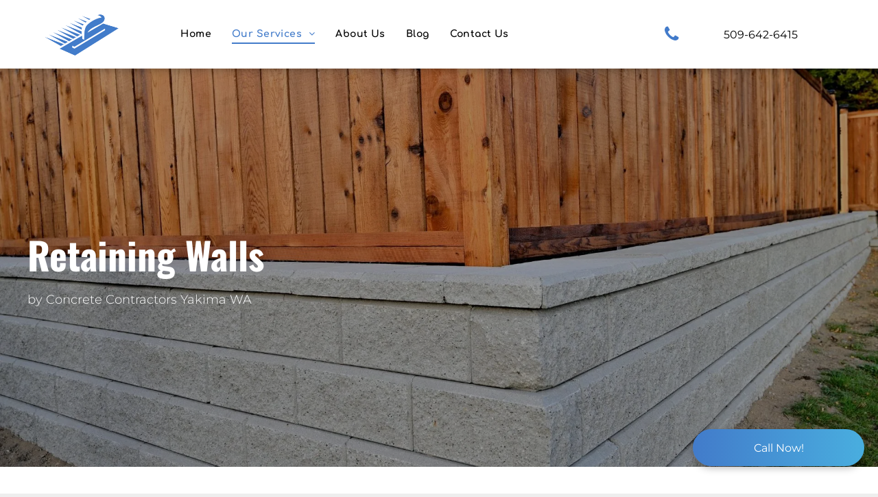

--- FILE ---
content_type: text/html;charset=utf-8
request_url: https://www.concretecontractorsyakimawa.com/retaining-walls
body_size: 20980
content:
<!doctype html >
<html xmlns="http://www.w3.org/1999/xhtml" lang="en"
      class="">
<head>
    <meta charset="utf-8">
    




































<script type="text/javascript">
    window._currentDevice = 'desktop';
    window.Parameters = window.Parameters || {
        HomeUrl: 'https://www.concretecontractorsyakimawa.com/',
        AccountUUID: '2a75ca9f81b0442cb4182c485b65f2ac',
        SystemID: 'US_DIRECT_PRODUCTION',
        SiteAlias: 'fdf25bda',
        SiteType: atob('RFVEQU9ORQ=='),
        PublicationDate: 'Thu Apr 24 02:15:25 UTC 2025',
        ExternalUid: null,
        IsSiteMultilingual: false,
        InitialPostAlias: '',
        InitialPostPageUuid: '',
        InitialDynamicItem: '',
        DynamicPageInfo: {
            isDynamicPage: false,
            base64JsonRowData: 'null',
        },
        InitialPageAlias: 'retaining-walls',
        InitialPageUuid: 'dc11f4a32669403e9d8964a4345fc34b',
        InitialPageId: '36040000',
        InitialEncodedPageAlias: 'cmV0YWluaW5nLXdhbGxz',
        InitialHeaderUuid: '3ce25f9c993a44cbbe998451ee8aabce',
        CurrentPageUrl: '',
        IsCurrentHomePage: false,
        AllowAjax: false,
        AfterAjaxCommand: null,
        HomeLinkText: 'Back To Home',
        UseGalleryModule: false,
        CurrentThemeName: 'Layout Theme',
        ThemeVersion: '53790',
        DefaultPageAlias: '',
        RemoveDID: true,
        WidgetStyleID: null,
        IsHeaderFixed: false,
        IsHeaderSkinny: false,
        IsBfs: true,
        StorePageAlias: 'null',
        StorePagesUrls: 'e30=',
        IsNewStore: 'false',
        StorePath: '',
        StoreId: 'null',
        StoreVersion: 0,
        StoreBaseUrl: '',
        StoreCleanUrl: true,
        StoreDisableScrolling: true,
        IsStoreSuspended: false,
        HasCustomDomain: true,
        SimpleSite: false,
        showCookieNotification: false,
        cookiesNotificationMarkup: 'null',
        translatedPageUrl: '',
        isFastMigrationSite: false,
        sidebarPosition: 'NA',
        currentLanguage: 'en',
        currentLocale: 'en',
        NavItems: '{}',
        errors: {
            general: 'There was an error connecting to the page.<br/> Make sure you are not offline.',
            password: 'Incorrect name/password combination',
            tryAgain: 'Try again'
        },
        NavigationAreaParams: {
            ShowBackToHomeOnInnerPages: true,
            NavbarSize: 4,
            NavbarLiveHomePage: 'https://www.concretecontractorsyakimawa.com/',
            BlockContainerSelector: '.dmBody',
            NavbarSelector: '#dmNav:has(a)',
            SubNavbarSelector: '#subnav_main'
        },
        hasCustomCode: false,
        planID: '7',
        customTemplateId: 'null',
        siteTemplateId: 'null',
        productId: 'DM_DIRECT',
        disableTracking: false,
        pageType: 'FROM_SCRATCH',
        isRuntimeServer: true,
        isInEditor: false,
        hasNativeStore: false,
        defaultLang: 'en',
        hamburgerMigration: null,
        isFlexSite: false
    };

    window.Parameters.LayoutID = {};
    window.Parameters.LayoutID[window._currentDevice] = 6;
    window.Parameters.LayoutVariationID = {};
    window.Parameters.LayoutVariationID[window._currentDevice] = 5;
</script>





















<!-- Injecting site-wide to the head -->




<!-- End Injecting site-wide to the head -->

<!-- Inject secured cdn script -->


<!-- ========= Meta Tags ========= -->
<!-- PWA settings -->
<script>
    function toHash(str) {
        var hash = 5381, i = str.length;
        while (i) {
            hash = hash * 33 ^ str.charCodeAt(--i)
        }
        return hash >>> 0
    }
</script>
<script>
    (function (global) {
    //const cacheKey = global.cacheKey;
    const isOffline = 'onLine' in navigator && navigator.onLine === false;
    const hasServiceWorkerSupport = 'serviceWorker' in navigator;
    if (isOffline) {
        console.log('offline mode');
    }
    if (!hasServiceWorkerSupport) {
        console.log('service worker is not supported');
    }
    if (hasServiceWorkerSupport && !isOffline) {
        window.addEventListener('load', function () {
            const serviceWorkerPath = '/runtime-service-worker.js?v=3';
            navigator.serviceWorker
                .register(serviceWorkerPath, { scope: './' })
                .then(
                    function (registration) {
                        // Registration was successful
                        console.log(
                            'ServiceWorker registration successful with scope: ',
                            registration.scope
                        );
                    },
                    function (err) {
                        // registration failed :(
                        console.log('ServiceWorker registration failed: ', err);
                    }
                )
                .catch(function (err) {
                    console.log(err);
                });
        });

        // helper function to refresh the page
        var refreshPage = (function () {
            var refreshing;
            return function () {
                if (refreshing) return;
                // prevent multiple refreshes
                var refreshkey = 'refreshed' + location.href;
                var prevRefresh = localStorage.getItem(refreshkey);
                if (prevRefresh) {
                    localStorage.removeItem(refreshkey);
                    if (Date.now() - prevRefresh < 30000) {
                        return; // dont go into a refresh loop
                    }
                }
                refreshing = true;
                localStorage.setItem(refreshkey, Date.now());
                console.log('refereshing page');
                window.location.reload();
            };
        })();

        function messageServiceWorker(data) {
            return new Promise(function (resolve, reject) {
                if (navigator.serviceWorker.controller) {
                    var worker = navigator.serviceWorker.controller;
                    var messageChannel = new MessageChannel();
                    messageChannel.port1.onmessage = replyHandler;
                    worker.postMessage(data, [messageChannel.port2]);
                    function replyHandler(event) {
                        resolve(event.data);
                    }
                } else {
                    resolve();
                }
            });
        }
    }
})(window);
</script>
<!-- Add manifest -->
<!-- End PWA settings -->



<link rel="canonical" href="https://www.concretecontractorsyakimawa.com/retaining-walls">

<meta id="view" name="viewport" content="initial-scale=1, minimum-scale=1, maximum-scale=5, viewport-fit=cover">
<meta name="apple-mobile-web-app-capable" content="yes">

<!--Add favorites icons-->

<link rel="icon" type="image/x-icon" href="https://irp.cdn-website.com/fdf25bda/site_favicon_16_1706984366268.ico"/>

<!-- End favorite icons -->
<link rel="preconnect" href="https://lirp.cdn-website.com/"/>



<!-- render the required CSS and JS in the head section -->
<script id='d-js-dmapi'>
    window.SystemID = 'US_DIRECT_PRODUCTION';

    if (!window.dmAPI) {
        window.dmAPI = {
            registerExternalRuntimeComponent: function () {
            },
            getCurrentDeviceType: function () {
                return window._currentDevice;
            },
            runOnReady: (ns, fn) => {
                const safeFn = dmAPI.toSafeFn(fn);
                ns = ns || 'global_' + Math.random().toString(36).slice(2, 11);
                const eventName = 'afterAjax.' + ns;

                if (document.readyState === 'complete') {
                    $.DM.events.off(eventName).on(eventName, safeFn);
                    setTimeout(function () {
                        safeFn({
                            isAjax: false,
                        });
                    }, 0);
                } else {
                    window?.waitForDeferred?.('dmAjax', () => {
                        $.DM.events.off(eventName).on(eventName, safeFn);
                        safeFn({
                            isAjax: false,
                        });
                    });
                }
            },
            toSafeFn: (fn) => {
                if (fn?.safe) {
                    return fn;
                }
                const safeFn = function (...args) {
                    try {
                        return fn?.apply(null, args);
                    } catch (e) {
                        console.log('function failed ' + e.message);
                    }
                };
                safeFn.safe = true;
                return safeFn;
            }
        };
    }

    if (!window.requestIdleCallback) {
        window.requestIdleCallback = function (fn) {
            setTimeout(fn, 0);
        }
    }
</script>

<!-- loadCSS function header.jsp-->






<script id="d-js-load-css">
/**
 * There are a few <link> tags with CSS resource in them that are preloaded in the page
 * in each of those there is a "onload" handler which invokes the loadCSS callback
 * defined here.
 * We are monitoring 3 main CSS files - the runtime, the global and the page.
 * When each load we check to see if we can append them all in a batch. If threre
 * is no page css (which may happen on inner pages) then we do not wait for it
 */
(function () {
  let cssLinks = {};
  function loadCssLink(link) {
    link.onload = null;
    link.rel = "stylesheet";
    link.type = "text/css";
  }
  
    function checkCss() {
      const pageCssLink = document.querySelector("[id*='CssLink']");
      const widgetCssLink = document.querySelector("[id*='widgetCSS']");

        if (cssLinks && cssLinks.runtime && cssLinks.global && (!pageCssLink || cssLinks.page) && (!widgetCssLink || cssLinks.widget)) {
            const storedRuntimeCssLink = cssLinks.runtime;
            const storedPageCssLink = cssLinks.page;
            const storedGlobalCssLink = cssLinks.global;
            const storedWidgetCssLink = cssLinks.widget;

            storedGlobalCssLink.disabled = true;
            loadCssLink(storedGlobalCssLink);

            if (storedPageCssLink) {
                storedPageCssLink.disabled = true;
                loadCssLink(storedPageCssLink);
            }

            if(storedWidgetCssLink) {
                storedWidgetCssLink.disabled = true;
                loadCssLink(storedWidgetCssLink);
            }

            storedRuntimeCssLink.disabled = true;
            loadCssLink(storedRuntimeCssLink);

            requestAnimationFrame(() => {
                setTimeout(() => {
                    storedRuntimeCssLink.disabled = false;
                    storedGlobalCssLink.disabled = false;
                    if (storedPageCssLink) {
                      storedPageCssLink.disabled = false;
                    }
                    if (storedWidgetCssLink) {
                      storedWidgetCssLink.disabled = false;
                    }
                    // (SUP-4179) Clear the accumulated cssLinks only when we're
                    // sure that the document has finished loading and the document 
                    // has been parsed.
                    if(document.readyState === 'interactive') {
                      cssLinks = null;
                    }
                }, 0);
            });
        }
    }
  

  function loadCSS(link) {
    try {
      var urlParams = new URLSearchParams(window.location.search);
      var noCSS = !!urlParams.get("nocss");
      var cssTimeout = urlParams.get("cssTimeout") || 0;

      if (noCSS) {
        return;
      }
      if (link.href && link.href.includes("d-css-runtime")) {
        cssLinks.runtime = link;
        checkCss();
      } else if (link.id === "siteGlobalCss") {
        cssLinks.global = link;
        checkCss();
      } 
      
      else if (link.id && link.id.includes("CssLink")) {
        cssLinks.page = link;
        checkCss();
      } else if (link.id && link.id.includes("widgetCSS")) {
        cssLinks.widget = link;
        checkCss();
      }
      
      else {
        requestIdleCallback(function () {
          window.setTimeout(function () {
            loadCssLink(link);
          }, parseInt(cssTimeout, 10));
        });
      }
    } catch (e) {
      throw e
    }
  }
  window.loadCSS = window.loadCSS || loadCSS;
})();
</script>



<script data-role="deferred-init" type="text/javascript">
    /* usage: window.getDeferred(<deferred name>).resolve() or window.getDeferred(<deferred name>).promise.then(...)*/
    function Def() {
        this.promise = new Promise((function (a, b) {
            this.resolve = a, this.reject = b
        }).bind(this))
    }

    const defs = {};
    window.getDeferred = function (a) {
        return null == defs[a] && (defs[a] = new Def), defs[a]
    }
    window.waitForDeferred = function (b, a, c) {
        let d = window?.getDeferred?.(b);
        d
            ? d.promise.then(a)
            : c && ["complete", "interactive"].includes(document.readyState)
                ? setTimeout(a, 1)
                : c
                    ? document.addEventListener("DOMContentLoaded", a)
                    : console.error(`Deferred  does not exist`);
    };
</script>
<style id="forceCssIncludes">
    /* This file is auto-generated from a `scss` file with the same name */

.videobgwrapper{overflow:hidden;position:absolute;z-index:0;width:100%;height:100%;top:0;left:0;pointer-events:none;border-radius:inherit}.videobgframe{position:absolute;width:101%;height:100%;top:50%;left:50%;transform:translateY(-50%) translateX(-50%);object-fit:fill}#dm video.videobgframe{margin:0}@media (max-width:767px){.dmRoot .dmPhotoGallery.newPhotoGallery:not(.photo-gallery-done){min-height:80vh}}@media (min-width:1025px){.dmRoot .dmPhotoGallery.newPhotoGallery:not(.photo-gallery-done){min-height:45vh}}@media (min-width:768px) and (max-width:1024px){.responsiveTablet .dmPhotoGallery.newPhotoGallery:not(.photo-gallery-done){min-height:45vh}}#dm [data-show-on-page-only]{display:none!important}#dmRoot div.stickyHeaderFix div.site_content{margin-top:0!important}#dmRoot div.stickyHeaderFix div.hamburger-header-container{position:relative}
    

</style>
<style id="cssVariables" type="text/css">
    :root {
  --color_1: rgba(66, 123, 202, 1);
  --color_2: rgba(73, 174, 223, 1);
  --color_3: rgba(255, 255, 255, 1);
  --color_4: rgba(167, 167, 167, 1);
  --color_5: rgba(125, 125, 125, 1);
}
</style>























<!-- Google Fonts Include -->













<!-- loadCSS function fonts.jsp-->



<link type="text/css" rel="stylesheet" href="https://irp.cdn-website.com/fonts/css2?family=Montserrat:wght@100..900&family=Amiko:wght@400;600;700&family=Oswald:wght@200..700&family=Source+Sans+Pro:wght@200;300;400;600;700;900&family=Comfortaa:wght@300..700&amp;subset=latin-ext&amp;display=swap"  />





<!-- RT CSS Include d-css-runtime-desktop-one-package-structured-global-->
<link rel="stylesheet" type="text/css" href="https://static.cdn-website.com/mnlt/production/6098/_dm/s/rt/dist/css/d-css-runtime-desktop-one-package-structured-global.min.css" />

<!-- End of RT CSS Include -->

<link type="text/css" rel="stylesheet" href="https://irp.cdn-website.com/WIDGET_CSS/610e579c7a48d1b0940e273182733347.css" id="widgetCSS" />

<!-- Support `img` size attributes -->
<style>img[width][height] {
  height: auto;
}</style>

<!-- Support showing sticky element on page only -->
<style>
  body[data-page-alias="retaining-walls"] #dm [data-show-on-page-only="retaining-walls"] {
    display: block !important;
  }
</style>

<!-- This is populated in Ajax navigation -->
<style id="pageAdditionalWidgetsCss" type="text/css">
</style>




<!-- Site CSS -->
<link type="text/css" rel="stylesheet" href="https://irp.cdn-website.com/fdf25bda/files/fdf25bda_1.min.css?v=26" id="siteGlobalCss" />



<style id="customWidgetStyle" type="text/css">
    
</style>
<style id="innerPagesStyle" type="text/css">
    
</style>


<style
        id="additionalGlobalCss" type="text/css"
>
</style>

<style id="pagestyle" type="text/css">
    *#dm *.dmBody *.u_1900443754:before
{
	opacity:0.5 !important;
	background-color:rgb(255,255,255) !important;
}
*#dm *.dmBody *.u_1900443754.before
{
	opacity:0.5 !important;
	background-color:rgb(255,255,255) !important;
}
*#dm *.dmBody div.dmforminput textarea
{
	font-style:italic !important;
}
*#dm *.dmBody div.dmforminput *.fileUploadLink
{
	font-style:italic !important;
}
*#dm *.dmBody div.checkboxwrapper span
{
	font-style:italic !important;
}
*#dm *.dmBody div.radiowrapper span
{
	font-style:italic !important;
}
*#dm *.dmBody div.caption-container *.caption-text *.rteBlock
{
	color:rgba(153,153,153,1) !important;
}
*#dm *.dmBody a.u_1019842249
{
	border-style:solid !important;
	border-width:1px !important;
	border-radius:3px !important;
	-moz-border-radius:3px !important;
	-webkit-border-radius:3px !important;
}
*#dm *.dmBody div.u_1900443754:before
{
	background-color:rgba(0,0,0,1) !important;
	opacity:0.35 !important;
}
*#dm *.dmBody div.u_1900443754.before
{
	background-color:rgba(0,0,0,1) !important;
	opacity:0.35 !important;
}
*#dm *.dmBody div.u_1900443754>.bgExtraLayerOverlay
{
	opacity:0.35 !important;
}
*#dm *.dmBody div.u_1532162032
{
	background-color:rgba(255,255,255,1) !important;
}
*#dm *.dmBody div.u_1529887271
{
	background-color:rgba(255,255,255,1) !important;
}
*#dm *.dmBody div.u_1786846542 *.dmforminput
{
	text-align:LEFT !important;
}
*#dm *.dmBody div.u_1786846542
{
	border-style:solid !important;
	border-width:0 !important;
}
*#dm *.dmBody div.u_1786846542 *.dmforminput label
{
	color:rgba(255,255,255,1) !important;
	font-family:Montserrat !important;
}
*#dm *.dmBody div.u_1786846542 input:not([type="submit"])
{
	border-color:var(--color_1) !important;
	border-style:solid !important;
	border-width:1px !important;
}
*#dm *.dmBody div.u_1786846542 textarea
{
	border-color:var(--color_1) !important;
	border-style:solid !important;
	border-width:1px !important;
}
*#dm *.dmBody div.u_1786846542 select
{
	border-color:var(--color_1) !important;
	border-style:solid !important;
	border-width:1px !important;
}
*#dm *.dmBody div.u_1786846542 .dmforminput label:not(.for-checkable):not(.custom-contact-checkable)
{
	color:var(--color_1) !important;
}
*#dm *.dmBody div.u_1786846542 .m-recaptcha
{
	color:var(--color_1) !important;
}
*#dm *.dmBody div.u_1786846542 *.dmformsubmit
{
	float:LEFT !important;
}
*#dm *.dmBody div.u_1786846542 *.dmformsubmit:hover
{
	background-image:none !important;
}
*#dm *.dmBody div.u_1786846542 *.dmformsubmit.hover
{
	background-image:none !important;
}
*#dm *.dmBody *.u_1786846542 *.dmformsubmit
{
	float:LEFT !important;
	text-align:CENTER !important;
}
*#dm *.dmBody div.u_1786846542 *.dmforminput input
{
	color:var(--color_5) !important;
}
*#dm *.dmBody div.u_1786846542 .dmforminput textarea
{
	color:var(--color_5) !important;
}
*#dm *.dmBody div.u_1786846542 .dmforminput .fileUploadLink
{
	color:var(--color_5) !important;
}
*#dm *.dmBody div.u_1786846542 .checkboxwrapper span
{
	color:var(--color_5) !important;
}
*#dm *.dmBody div.u_1786846542 .radiowrapper span
{
	color:var(--color_5) !important;
}
*#dm *.dmBody div.u_1786846542 .optinwrapper div
{
	color:var(--color_5) !important;
}
*#dm *.dmBody div.u_1786846542 .freetextwrapper
{
	color:var(--color_5) !important;
}
*#dm *.dmBody div.u_1786846542 .dmforminput select
{
	color:var(--color_5) !important;
}
*#dm *.dmBody div.u_1786846542 .dmforminput option
{
	color:var(--color_5) !important;
}
*#dm *.dmBody *.u_1764905151:before
{
	opacity:0.5 !important;
	background-color:rgb(255,255,255) !important;
}
*#dm *.dmBody *.u_1764905151.before
{
	opacity:0.5 !important;
	background-color:rgb(255,255,255) !important;
}
*#dm *.dmBody div.u_1053412997
{
	border-radius:50% !important;
	-moz-border-radius:50% !important;
	border-color:rgba(255,255,255,1) !important;
	border-width:1px !important;
	-webkit-border-radius:50% !important;
}
*#dm *.dmBody div.u_1053412997 *.svg
{
	width:50% !important;
	color:rgba(255,255,255,1) !important;
	fill:rgba(255,255,255,1) !important;
}
*#dm *.dmBody div.u_1764905151:before
{
	background-color:rgba(0,0,0,1) !important;
	opacity:0.7 !important;
}
*#dm *.dmBody div.u_1764905151.before
{
	background-color:rgba(0,0,0,1) !important;
	opacity:0.7 !important;
}
*#dm *.dmBody div.u_1764905151>.bgExtraLayerOverlay
{
	opacity:0.7 !important;
}
*#dm *.dmBody div.u_1740550521 *.dmforminput
{
	text-align:LEFT !important;
}
*#dm *.dmBody div.u_1740550521
{
	border-style:solid !important;
	border-width:0 !important;
}
*#dm *.dmBody div.u_1740550521 *.dmforminput label
{
	color:rgba(255,255,255,1) !important;
	font-family:Montserrat !important;
}
*#dm *.dmBody div.u_1740550521 input:not([type="submit"])
{
	border-color:var(--color_1) !important;
	border-style:solid !important;
	border-width:1px !important;
}
*#dm *.dmBody div.u_1740550521 textarea
{
	border-color:var(--color_1) !important;
	border-style:solid !important;
	border-width:1px !important;
}
*#dm *.dmBody div.u_1740550521 select
{
	border-color:var(--color_1) !important;
	border-style:solid !important;
	border-width:1px !important;
}
*#dm *.dmBody div.u_1740550521 .dmforminput label:not(.for-checkable):not(.custom-contact-checkable)
{
	color:var(--color_1) !important;
}
*#dm *.dmBody div.u_1740550521 .m-recaptcha
{
	color:var(--color_1) !important;
}
*#dm *.dmBody div.u_1740550521 *.dmformsubmit
{
	float:LEFT !important;
}
*#dm *.dmBody div.u_1740550521 *.dmformsubmit:hover
{
	background-image:none !important;
}
*#dm *.dmBody div.u_1740550521 *.dmformsubmit.hover
{
	background-image:none !important;
}
*#dm *.dmBody *.u_1740550521 *.dmformsubmit
{
	float:LEFT !important;
	text-align:CENTER !important;
}
*#dm *.dmBody div.u_1740550521 *.dmforminput input
{
	color:var(--color_5) !important;
}
*#dm *.dmBody div.u_1740550521 .dmforminput textarea
{
	color:var(--color_5) !important;
}
*#dm *.dmBody div.u_1740550521 .dmforminput .fileUploadLink
{
	color:var(--color_5) !important;
}
*#dm *.dmBody div.u_1740550521 .checkboxwrapper span
{
	color:var(--color_5) !important;
}
*#dm *.dmBody div.u_1740550521 .radiowrapper span
{
	color:var(--color_5) !important;
}
*#dm *.dmBody div.u_1740550521 .optinwrapper div
{
	color:var(--color_5) !important;
}
*#dm *.dmBody div.u_1740550521 .freetextwrapper
{
	color:var(--color_5) !important;
}
*#dm *.dmBody div.u_1740550521 .dmforminput select
{
	color:var(--color_5) !important;
}
*#dm *.dmBody div.u_1740550521 .dmforminput option
{
	color:var(--color_5) !important;
}
*#dm *.dmBody div.u_1681947211
{
	border-radius:50% !important;
	-moz-border-radius:50% !important;
	border-color:rgba(255,255,255,1) !important;
	border-width:1px !important;
	-webkit-border-radius:50% !important;
}
*#dm *.dmBody div.u_1681947211 *.svg
{
	width:50% !important;
	color:rgba(255,255,255,1) !important;
	fill:rgba(255,255,255,1) !important;
}
*#dm *.dmBody div.u_1900443754
{
	background-repeat:no-repeat !important;
	background-image:url(https://lirp.cdn-website.com/fdf25bda/dms3rep/multi/opt/retaining+wall+contractor+near+me-2880w.jpg) !important;
}
*#dm *.dmBody div.u_1363381629
{
	background-repeat:no-repeat !important;
	background-image:url(https://lirp.cdn-website.com/fdf25bda/dms3rep/multi/opt/yakima+concrete+retaining+wall-2880w.jpg) !important;
	background-size:cover !important;
	border-radius:10px !important;
	-moz-border-radius:10px !important;
	-webkit-border-radius:10px !important;
}
*#dm *.dmBody div.u_1764905151
{
	background-repeat:no-repeat !important;
	background-image:url(https://lirp.cdn-website.com/fdf25bda/dms3rep/multi/opt/concrete+retaining+wall+yakima-2880w.jpg) !important;
}
*#dm *.dmBody div.u_1111219543 *.dmforminput
{
	text-align:LEFT !important;
}
*#dm *.dmBody div.u_1111219543
{
	border-style:solid !important;
	border-width:0 !important;
}
*#dm *.dmBody div.u_1111219543 *.dmforminput label
{
	color:rgba(255,255,255,1) !important;
	font-family:Montserrat !important;
}
*#dm *.dmBody div.u_1111219543 input:not([type="submit"])
{
	border-color:var(--color_1) !important;
	border-style:solid !important;
	border-width:1px !important;
}
*#dm *.dmBody div.u_1111219543 textarea
{
	border-color:var(--color_1) !important;
	border-style:solid !important;
	border-width:1px !important;
}
*#dm *.dmBody div.u_1111219543 select
{
	border-color:var(--color_1) !important;
	border-style:solid !important;
	border-width:1px !important;
}
*#dm *.dmBody div.u_1111219543 .dmforminput label:not(.for-checkable):not(.custom-contact-checkable)
{
	color:var(--color_1) !important;
}
*#dm *.dmBody div.u_1111219543 .m-recaptcha
{
	color:var(--color_1) !important;
}
*#dm *.dmBody div.u_1111219543 *.dmformsubmit
{
	float:LEFT !important;
}
*#dm *.dmBody div.u_1111219543 *.dmformsubmit:hover
{
	background-image:none !important;
}
*#dm *.dmBody div.u_1111219543 *.dmformsubmit.hover
{
	background-image:none !important;
}
*#dm *.dmBody *.u_1111219543 *.dmformsubmit
{
	float:LEFT !important;
	text-align:CENTER !important;
}
*#dm *.dmBody div.u_1111219543 *.dmforminput input
{
	color:var(--color_5) !important;
}
*#dm *.dmBody div.u_1111219543 .dmforminput textarea
{
	color:var(--color_5) !important;
}
*#dm *.dmBody div.u_1111219543 .dmforminput .fileUploadLink
{
	color:var(--color_5) !important;
}
*#dm *.dmBody div.u_1111219543 .checkboxwrapper span
{
	color:var(--color_5) !important;
}
*#dm *.dmBody div.u_1111219543 .radiowrapper span
{
	color:var(--color_5) !important;
}
*#dm *.dmBody div.u_1111219543 .optinwrapper div
{
	color:var(--color_5) !important;
}
*#dm *.dmBody div.u_1111219543 .freetextwrapper
{
	color:var(--color_5) !important;
}
*#dm *.dmBody div.u_1111219543 .dmforminput select
{
	color:var(--color_5) !important;
}
*#dm *.dmBody div.u_1111219543 .dmforminput option
{
	color:var(--color_5) !important;
}

</style>

<style id="pagestyleDevice" type="text/css">
    *#dm *.dmBody div.caption-container *.caption-text *.rteBlock
{
	font-size:16px !important;
}
*#dm *.dmBody div.u_1532162032
{
	padding-top:80px !important;
	padding-bottom:80px !important;
}
*#dm *.dmBody a.u_1019842249 span.text
{
	font-size:18px !important;
}
*#dm *.dmBody div.u_1363381629
{
	background-position:100% 50% !important;
}
*#dm *.dmBody div.u_1573419524
{
	float:none !important;
	top:0 !important;
	left:0 !important;
	width:calc(100% - 0px) !important;
	position:relative !important;
	height:500px !important;
	padding-top:0 !important;
	padding-left:0 !important;
	padding-bottom:0 !important;
	margin-right:0 !important;
	margin-left:0 !important;
	max-width:334px !important;
	margin-top:0 !important;
	margin-bottom:0 !important;
	padding-right:0 !important;
	min-width:25px !important;
	text-align:center !important;
}
*#dm *.dmBody a.u_1019842249
{
	display:block !important;
	float:none !important;
	top:0 !important;
	left:0 !important;
	width:calc(100% - 0px) !important;
	position:relative !important;
	height:60px !important;
	padding-top:0 !important;
	padding-left:0 !important;
	padding-bottom:0 !important;
	margin-right:238px !important;
	margin-left:0 !important;
	max-width:221px !important;
	margin-top:27px !important;
	margin-bottom:10px !important;
	padding-right:0 !important;
	min-width:25px !important;
	text-align:center !important;
}
*#dm *.dmBody div.u_1098176504
{
	float:none !important;
	top:0 !important;
	left:0 !important;
	width:calc(100% - 0px) !important;
	position:relative !important;
	height:auto !important;
	padding-top:2px !important;
	padding-left:0 !important;
	padding-bottom:2px !important;
	margin-right:0 !important;
	margin-left:0 !important;
	max-width:347px !important;
	margin-top:8px !important;
	margin-bottom:8px !important;
	padding-right:0 !important;
	min-width:25px !important;
}
*#dm *.dmBody div.u_1900443754
{
	float:none !important;
	top:0 !important;
	left:0 !important;
	width:auto !important;
	position:relative !important;
	height:auto !important;
	padding-top:220px !important;
	padding-left:40px !important;
	padding-bottom:220px !important;
	margin-right:0 !important;
	margin-left:0 !important;
	max-width:none !important;
	margin-top:0 !important;
	margin-bottom:0 !important;
	padding-right:40px !important;
	min-width:0 !important;
	text-align:center !important;
	background-attachment:initial !important;
	background-size:cover !important;
	background-position:50% 50% !important;
}
*#dm *.dmBody div.u_1952140960
{
	display:block !important;
	float:none !important;
	top:0 !important;
	left:0 !important;
	width:100% !important;
	position:relative !important;
	height:auto !important;
	padding-top:2px !important;
	padding-left:0 !important;
	padding-bottom:2px !important;
	margin-right:auto !important;
	margin-left:0 !important;
	max-width:100% !important;
	margin-top:8px !important;
	margin-bottom:8px !important;
	padding-right:0 !important;
	min-width:0 !important;
}
*#dm *.dmBody div.u_1637455612
{
	float:none !important;
	top:0 !important;
	left:0 !important;
	width:542px !important;
	position:relative !important;
	height:auto !important;
	padding-top:2px !important;
	padding-left:0 !important;
	padding-bottom:2px !important;
	margin-right:auto !important;
	margin-left:0 !important;
	max-width:100% !important;
	margin-top:8px !important;
	margin-bottom:8px !important;
	padding-right:0 !important;
	min-width:0 !important;
	display:block !important;
}
*#dm *.dmBody div.u_1497571553
{
	float:none !important;
	top:0 !important;
	left:0 !important;
	width:100% !important;
	position:relative !important;
	height:auto !important;
	padding-top:2px !important;
	padding-left:0 !important;
	padding-bottom:2px !important;
	margin-right:0 !important;
	margin-left:0 !important;
	max-width:calc(100% - 0px) !important;
	margin-top:-6px !important;
	margin-bottom:8px !important;
	padding-right:0 !important;
	min-width:25px !important;
}
*#dm *.dmBody div.u_1216938525
{
	padding-left:20px !important;
	padding-right:50px !important;
}
*#dm *.dmBody div.u_1529887271
{
	float:none !important;
	top:0 !important;
	left:0 !important;
	width:100% !important;
	position:relative !important;
	height:auto !important;
	padding-top:50px !important;
	padding-left:40px !important;
	padding-bottom:100px !important;
	max-width:none !important;
	padding-right:40px !important;
	min-width:0 !important;
	text-align:center !important;
}
*#dm *.dmBody div.u_1786846542 *.dmforminput label
{
	font-size:14px !important;
}
*#dm *.dmBody div.u_1786846542 input::placeholder
{
	font-size:15px !important;
}
*#dm *.dmBody div.u_1786846542 input.placeholder
{
	font-size:15px !important;
}
*#dm *.dmBody div.u_1786846542 textarea::placeholder
{
	font-size:15px !important;
}
*#dm *.dmBody div.u_1786846542 textarea.placeholder
{
	font-size:15px !important;
}
*#dm *.dmBody div.u_1786846542 select::placeholder
{
	font-size:15px !important;
}
*#dm *.dmBody div.u_1786846542 select.placeholder
{
	font-size:15px !important;
}
*#dm *.dmBody div.u_1786846542
{
	float:none !important;
	top:0 !important;
	left:0 !important;
	width:calc(100% - 0px) !important;
	position:relative !important;
	height:auto !important;
	padding-top:0 !important;
	padding-left:0 !important;
	padding-bottom:0 !important;
	max-width:100% !important;
	padding-right:0 !important;
	min-width:25px !important;
	text-align:center !important;
	display:block !important;
}
*#dm *.dmBody div.u_1947286336
{
	float:none !important;
	top:0 !important;
	left:0 !important;
	width:530px !important;
	position:relative !important;
	height:auto !important;
	padding-top:2px !important;
	padding-left:0 !important;
	padding-bottom:2px !important;
	margin-right:0 !important;
	margin-left:0 !important;
	max-width:100% !important;
	margin-top:0 !important;
	margin-bottom:0 !important;
	padding-right:0 !important;
	min-width:0 !important;
}
*#dm *.dmBody div.u_1786846542 *.dmformsubmit
{
	width:124px !important;
	height:58px !important;
}
*#dm *.dmBody div.u_1053412997
{
	width:100px !important;
	height:100px !important;
}
*#dm *.dmBody div.u_1332935014
{
	float:none !important;
	top:0 !important;
	left:0 !important;
	width:100% !important;
	position:relative !important;
	height:auto !important;
	padding-top:2px !important;
	padding-left:0 !important;
	padding-bottom:2px !important;
	margin-right:auto !important;
	margin-left:auto !important;
	max-width:calc(100% - 0px) !important;
	margin-top:8px !important;
	margin-bottom:8px !important;
	padding-right:0 !important;
	min-width:25px !important;
	display:block !important;
}
*#dm *.dmBody div.u_1439446859
{
	padding-right:20px !important;
	padding-left:20px !important;
}
*#dm *.dmBody div.u_1768333067
{
	padding-right:20px !important;
	margin-left:0 !important;
	padding-top:50px !important;
	padding-left:0 !important;
	padding-bottom:50px !important;
	margin-top:0 !important;
	margin-bottom:0 !important;
	margin-right:0 !important;
}
*#dm *.dmBody div.u_1740550521 *.dmforminput label
{
	font-size:14px !important;
}
*#dm *.dmBody div.u_1740550521 input::placeholder
{
	font-size:15px !important;
}
*#dm *.dmBody div.u_1740550521 input.placeholder
{
	font-size:15px !important;
}
*#dm *.dmBody div.u_1740550521 textarea::placeholder
{
	font-size:15px !important;
}
*#dm *.dmBody div.u_1740550521 textarea.placeholder
{
	font-size:15px !important;
}
*#dm *.dmBody div.u_1740550521 select::placeholder
{
	font-size:15px !important;
}
*#dm *.dmBody div.u_1740550521 select.placeholder
{
	font-size:15px !important;
}
*#dm *.dmBody div.u_1740550521
{
	float:none !important;
	top:0 !important;
	left:0 !important;
	width:calc(100% - 0px) !important;
	position:relative !important;
	height:auto !important;
	padding-top:0 !important;
	padding-left:0 !important;
	padding-bottom:0 !important;
	max-width:100% !important;
	padding-right:0 !important;
	min-width:25px !important;
	text-align:center !important;
	display:block !important;
}
*#dm *.dmBody div.u_1740550521 *.dmformsubmit
{
	width:124px !important;
	height:58px !important;
}
*#dm *.dmBody div.u_1681947211
{
	width:100px !important;
	height:100px !important;
}
*#dm *.dmBody div.u_1794612033
{
	float:none !important;
	top:0 !important;
	left:0 !important;
	width:100% !important;
	position:relative !important;
	height:auto !important;
	padding-top:2px !important;
	padding-left:0 !important;
	padding-bottom:2px !important;
	margin-right:auto !important;
	margin-left:auto !important;
	max-width:calc(100% - 0px) !important;
	margin-top:8px !important;
	margin-bottom:8px !important;
	padding-right:0 !important;
	min-width:25px !important;
	display:block !important;
}
*#dm *.dmBody div.u_1516877466
{
	padding-right:20px !important;
	padding-left:20px !important;
}
*#dm *.dmBody div.u_1764905151
{
	float:none !important;
	top:0 !important;
	left:0 !important;
	width:100% !important;
	position:relative !important;
	height:auto !important;
	padding-top:204.5px !important;
	padding-left:40px !important;
	padding-bottom:204.5px !important;
	max-width:none !important;
	padding-right:40px !important;
	min-width:0 !important;
	text-align:center !important;
	background-attachment:initial !important;
	background-size:cover !important;
	background-position:50% 100% !important;
}
*#dm *.dmBody div.u_1111219543 *.dmforminput label
{
	font-size:14px !important;
}
*#dm *.dmBody div.u_1111219543 input::placeholder
{
	font-size:15px !important;
}
*#dm *.dmBody div.u_1111219543 input.placeholder
{
	font-size:15px !important;
}
*#dm *.dmBody div.u_1111219543 textarea::placeholder
{
	font-size:15px !important;
}
*#dm *.dmBody div.u_1111219543 textarea.placeholder
{
	font-size:15px !important;
}
*#dm *.dmBody div.u_1111219543 select::placeholder
{
	font-size:15px !important;
}
*#dm *.dmBody div.u_1111219543 select.placeholder
{
	font-size:15px !important;
}
*#dm *.dmBody div.u_1111219543
{
	float:none !important;
	top:0 !important;
	left:0 !important;
	width:calc(100% - 0px) !important;
	position:relative !important;
	height:auto !important;
	padding-top:0 !important;
	padding-left:0 !important;
	padding-bottom:0 !important;
	max-width:100% !important;
	padding-right:0 !important;
	min-width:25px !important;
	text-align:center !important;
	display:block !important;
}
*#dm *.dmBody div.u_1111219543 *.dmformsubmit
{
	width:124px !important;
	height:58px !important;
}
*#dm *.dmBody div.u_1111219543 *.dmforminput label
{
	font-size:14px !important;
}
*#dm *.dmBody div.u_1111219543 input::placeholder
{
	font-size:15px !important;
}
*#dm *.dmBody div.u_1111219543 input.placeholder
{
	font-size:15px !important;
}
*#dm *.dmBody div.u_1111219543 textarea::placeholder
{
	font-size:15px !important;
}
*#dm *.dmBody div.u_1111219543 textarea.placeholder
{
	font-size:15px !important;
}
*#dm *.dmBody div.u_1111219543 select::placeholder
{
	font-size:15px !important;
}
*#dm *.dmBody div.u_1111219543 select.placeholder
{
	font-size:15px !important;
}
*#dm *.dmBody div.u_1111219543
{
	float:none !important;
	top:0 !important;
	left:0 !important;
	width:calc(100% - 0px) !important;
	position:relative !important;
	height:auto !important;
	padding-top:0 !important;
	padding-left:0 !important;
	padding-bottom:0 !important;
	max-width:100% !important;
	padding-right:0 !important;
	min-width:25px !important;
	text-align:center !important;
	display:block !important;
}
*#dm *.dmBody div.u_1111219543 *.dmformsubmit
{
	width:124px !important;
	height:58px !important;
}

</style>

<!-- Flex Sections CSS -->







<style id="globalFontSizeStyle" type="text/css">
    .font-size-55, .size-55, .size-55 > font { font-size: 55px !important; }.font-size-18, .size-18, .size-18 > font { font-size: 18px !important; }.font-size-40, .size-40, .size-40 > font { font-size: 40px !important; }.font-size-20, .size-20, .size-20 > font { font-size: 20px !important; }.font-size-30, .size-30, .size-30 > font { font-size: 30px !important; }.font-size-14, .size-14, .size-14 > font { font-size: 14px !important; }
</style>
<style id="pageFontSizeStyle" type="text/css">
</style>




<style id="hideAnimFix">
  .dmDesktopBody:not(.editGrid) [data-anim-desktop]:not([data-anim-desktop='none']), .dmDesktopBody:not(.editGrid) [data-anim-extended] {
    visibility: hidden;
  }

  .dmDesktopBody:not(.editGrid) .dmNewParagraph[data-anim-desktop]:not([data-anim-desktop='none']), .dmDesktopBody:not(.editGrid) .dmNewParagraph[data-anim-extended] {
    visibility: hidden !important;
  }


  #dmRoot:not(.editGrid) .flex-element [data-anim-extended] {
    visibility: hidden;
  }

</style>




<style id="fontFallbacks">
    @font-face {
  font-family: "Montserrat Fallback";
  src: local('Arial');
  ascent-override: 84.9466%;
  descent-override: 22.0264%;
  size-adjust: 113.954%;
  line-gap-override: 0%;
 }@font-face {
  font-family: "Amiko Fallback";
  src: local('Arial');
  ascent-override: 82.254%;
  descent-override: 35.9861%;
  size-adjust: 112.8212%;
  line-gap-override: 0%;
 }@font-face {
  font-family: "Oswald Fallback";
  src: local('Arial');
  ascent-override: 145.0682%;
  descent-override: 35.1423%;
  size-adjust: 82.2372%;
  line-gap-override: 0%;
 }@font-face {
  font-family: "Comfortaa Fallback";
  src: local('Arial');
  ascent-override: 74.2135%;
  descent-override: 19.7117%;
  size-adjust: 118.7115%;
  line-gap-override: 0%;
 }
</style>


<!-- End render the required css and JS in the head section -->







  <link type="application/rss+xml" rel="alternate" href="https://www.concretecontractorsyakimawa.com/feed/rss2"/>
  <link type="application/atom+xml" rel="alternate" href="https://www.concretecontractorsyakimawa.com/feed/atom"/>
  <meta property="og:type" content="website"/>
  <meta property="og:url" content="https://www.concretecontractorsyakimawa.com/retaining-walls"/>
  <title>
    
    Retaining Walls in Yakima | Local Contractor
  
  </title>
  <meta name="description" content="A functional and decorative concrete retaining wall in Yakima can up the value of your home. Contact Concrete Contractors Yakima WA for your concrete needs!"/>
  <meta name="keywords" content="concrete contractor, yakima concrete, concrete contractor yakima wa, yakima contractor"/>

  <meta name="twitter:card" content="summary"/>
  <meta name="twitter:title" content="Retaining Walls in Yakima | Local Contractor"/>
  <meta name="twitter:description" content="A functional and decorative concrete retaining wall in Yakima can up the value of your home. Contact Concrete Contractors Yakima WA for your concrete needs!"/>
  <meta property="og:description" content="A functional and decorative concrete retaining wall in Yakima can up the value of your home. Contact Concrete Contractors Yakima WA for your concrete needs!"/>
  <meta property="og:title" content="Retaining Walls in Yakima | Local Contractor"/>




<!-- SYS- VVNfRElSRUNUX1BST0RVQ1RJT04= -->
</head>





















<body id="dmRoot" data-page-alias="retaining-walls"  class="dmRoot dmDesktopBody fix-mobile-scrolling addCanvasBorder dmLargeBody "
      style="padding:0;margin:0;"
      
    >
















<!-- ========= Site Content ========= -->
<div id="dm" class='dmwr'>
    
    <div class="dm_wrapper standard-var5 widgetStyle-3 standard">
         <div dmwrapped="true" id="1901957768" class="dm-home-page" themewaschanged="true"> <div dmtemplateid="StandardLayoutMultiD" class="standardHeaderLayout dm-bfs dm-layout-sec hasAnimations hasStickyHeader rows-1200 dmPageBody d-page-1716942098 inputs-css-clean dmFreeHeader" id="dm-outer-wrapper" data-page-class="1716942098" data-soch="true" data-background-parallax-selector=".dmHomeSection1, .dmSectionParallex"> <div id="dmStyle_outerContainer" class="dmOuter"> <div id="dmStyle_innerContainer" class="dmInner"> <div class="dmLayoutWrapper standard-var dmStandardDesktop"> <div> <div id="iscrollBody"> <div id="site_content"> <div class="dmHeaderContainer fHeader d-header-wrapper"> <div id="hcontainer" class="dmHeader p_hfcontainer u_hcontainer" freeheader="true" layout="78f5c343822e4eb3aac27f4ad5d13812===header" data-scrollable-target="body" data-scrollable-target-threshold="1" data-scroll-responder-id="1" logo-size-target="83%" has-shadow="true"> <div dm:templateorder="85" class="dmHeaderResp dmHeaderStack noSwitch" id="1709005236"> <div class="dmRespRow dmDefaultListContentRow u_1810894964 fullBleedChanged fullBleedMode" style="text-align:center" id="1810894964"> <div class="dmRespColsWrapper" id="1806413714"> <div class="u_1682003560 small-12 dmRespCol large-2 medium-2" id="1682003560"> <div class="u_1005627607 imageWidget align-center" data-widget-type="image" id="1005627607" data-element-type="image"><img src="https://lirp.cdn-website.com/fdf25bda/dms3rep/multi/opt/memphis+concrete+professionals+%281%29-1920w.png" id="1371784515" class="" data-dm-image-path="https://irp.cdn-website.com/fdf25bda/dms3rep/multi/memphis+concrete+professionals+%281%29.png" width="900" height="600" alt="concrete contractor in yakima county wa" onerror="handleImageLoadError(this)"/></div> 
</div> 
 <div class="u_1746477878 dmRespCol small-12 large-7 medium-7" id="1746477878"> <nav class="u_1570292554 effect-bottom2 main-navigation unifiednav dmLinksMenu" role="navigation" layout-main="horizontal_nav_layout_1" layout-sub="submenu_horizontal_1" data-show-vertical-sub-items="HOVER" id="1570292554" dmle_extension="onelinksmenu" data-element-type="onelinksmenu" wr="true" icon="true" surround="true" adwords="" navigation-id="unifiedNav"> <ul role="menubar" class="unifiednav__container  " data-auto="navigation-pages"> <li role="menuitem" class=" unifiednav__item-wrap " data-auto="more-pages" data-depth="0"> <a href="/" class="unifiednav__item  dmUDNavigationItem_00  " target="" data-target-page-alias=""> <span class="nav-item-text " data-link-text="
         Home
        " data-auto="page-text-style">Home<span class="icon icon-angle-down" data-hidden-on-mobile="" data-hidden-on-desktop="" data-hidden-on-tablet=""></span> 
</span> 
</a> 
</li> 
 <li role="menuitem" aria-haspopup="true" data-sub-nav-menu="true" class=" unifiednav__item-wrap " data-auto="more-pages" data-depth="0"> <a href="#" class="unifiednav__item  dmUDNavigationItem_010101440054  unifiednav__item_has-sub-nav" target="" data-target-page-alias=""> <span class="nav-item-text " data-link-text="Our Services" data-auto="page-text-style">Our Services<span class="icon icon-angle-down"></span> 
</span> 
</a> 
 <ul role="menu" aria-expanded="false" class="unifiednav__container unifiednav__container_sub-nav" data-depth="0" data-auto="sub-pages"> <li role="menuitem" class=" unifiednav__item-wrap " data-auto="more-pages" data-depth="1"> <a href="/concrete-foundation" class="unifiednav__item  dmUDNavigationItem_010101282162  " target="" data-target-page-alias=""> <span class="nav-item-text " data-link-text="Concrete Foundation" data-auto="page-text-style">Concrete Foundation<span class="icon icon-angle-right"></span> 
</span> 
</a> 
</li> 
 <li role="menuitem" class=" unifiednav__item-wrap " data-auto="more-pages" data-depth="1"> <a href="/paths-and-patios" class="unifiednav__item  dmUDNavigationItem_010101331205  " target="" data-target-page-alias=""> <span class="nav-item-text " data-link-text="Paths and Patios" data-auto="page-text-style">Paths and Patios<span class="icon icon-angle-right"></span> 
</span> 
</a> 
</li> 
 <li role="menuitem" class=" unifiednav__item-wrap " data-auto="more-pages" data-depth="1"> <a href="/stamped-concrete" class="unifiednav__item  dmUDNavigationItem_010101235602  " target="" data-target-page-alias=""> <span class="nav-item-text " data-link-text="Stamped Concrete" data-auto="page-text-style">Stamped Concrete<span class="icon icon-angle-right"></span> 
</span> 
</a> 
</li> 
 <li role="menuitem" class=" unifiednav__item-wrap " data-auto="more-pages" data-depth="1"> <a href="/retaining-walls" class="unifiednav__item  dmNavItemSelected  dmUDNavigationItem_010101776819  " target="" data-target-page-alias="" aria-current="page" data-auto="selected-page"> <span class="nav-item-text " data-link-text="Retaining Walls" data-auto="page-text-style">Retaining Walls<span class="icon icon-angle-right"></span> 
</span> 
</a> 
</li> 
 <li role="menuitem" class=" unifiednav__item-wrap " data-auto="more-pages" data-depth="1"> <a href="/concrete-driveways" class="unifiednav__item  dmUDNavigationItem_010101326630  " target="" data-target-page-alias=""> <span class="nav-item-text " data-link-text="Concrete Driveways" data-auto="page-text-style">Concrete Driveways<span class="icon icon-angle-right"></span> 
</span> 
</a> 
</li> 
</ul> 
</li> 
 <li role="menuitem" class=" unifiednav__item-wrap " data-auto="more-pages" data-depth="0"> <a href="/about" class="unifiednav__item  dmUDNavigationItem_010101661768  " target="" data-target-page-alias=""> <span class="nav-item-text " data-link-text="About Us" data-auto="page-text-style">About Us<span class="icon icon-angle-down"></span> 
</span> 
</a> 
</li> 
 <li role="menuitem" class=" unifiednav__item-wrap " data-auto="more-pages" data-depth="0"> <a href="/blog" class="unifiednav__item  dmUDNavigationItem_010101367573  " target="" data-target-page-alias=""> <span class="nav-item-text " data-link-text="Blog" data-auto="page-text-style">Blog<span class="icon icon-angle-down"></span> 
</span> 
</a> 
</li> 
 <li role="menuitem" class=" unifiednav__item-wrap " data-auto="more-pages" data-depth="0"> <a href="/contact" class="unifiednav__item  dmUDNavigationItem_010101567797  " target="" data-target-page-alias=""> <span class="nav-item-text " data-link-text="Contact Us" data-auto="page-text-style">Contact Us<span class="icon icon-angle-down"></span> 
</span> 
</a> 
</li> 
</ul> 
</nav> 
</div> 
 <div class="u_1311775286 dmRespCol small-12 large-3 medium-3" id="1311775286"> <a class="u_1948720002 default dmDefaultGradient align-center dmCall voipReplacement dmWidget dmNoMark dmWwr" href="tel: 509-642-6415" contenteditable="false" onclick=";return dm_gaq_push_event('ClickToCall', 'Call',null,'fdf25bda', this);" id="1948720002" dmle_extension="clicktocall" data-element-type="clicktocall" data-buttonstyle="FLAT_ROUND_ICON" wr="true" data-display-type="block" icon="true" surround="true" description="509-642-6415" adwords="" icon-name="icon-phone" phone=" 509-642-6415" text="" image=""> <span class="iconBg" aria-hidden="true"> <span class="icon hasFontIcon icon-phone"></span> 
</span> 
 <span class="text">509-642-6415</span> 
</a> 
</div> 
</div> 
</div> 
</div> 
</div> 
</div> 
 <div class="stickyHeaderSpacer" id="stickyHeaderSpacer" data-new="true"></div> 
 <div class="dmRespRow dmRespRowStable dmRespRowNoPadding dmPageTitleRow "> <div class="dmRespColsWrapper"> <div class="large-12 dmRespCol"> <div id="innerBar" class="innerBar lineInnerBar dmDisplay_None"> <div class="titleLine display_None"><hr/></div> 
<!-- Page title is hidden in css for new responsive sites. It is left here only so we don't break old sites. Don't copy it to new layouts --> <div id="pageTitleText"> <div class="innerPageTitle">Retaining Walls</div> 
</div> 
 <div class="titleLine display_None"><hr/></div> 
</div> 
</div> 
</div> 
</div> 
 <div dmwrapped="true" id="dmFirstContainer" class="dmBody u_dmStyle_template_retaining-walls dm-home-page" themewaschanged="true"> <div id="allWrapper" class="allWrapper"><!-- navigation placeholders --> <div id="dm_content" class="dmContent" role="main"> <div dm:templateorder="170" class="dmHomeRespTmpl mainBorder dmRespRowsWrapper dmFullRowRespTmpl" id="1716942098"> <div class="u_1900443754 dmRespRow hasBackgroundOverlay dmSectionNoParallax" style="text-align: center;" id="1900443754"> <div class="dmRespColsWrapper" id="1905569697"> <div class="u_1941386677 dmRespCol small-12 medium-12 large-12" id="1941386677" data-anim-desktop="fadeInUp"> <div class="u_1952140960 dmNewParagraph" data-element-type="paragraph" data-version="5" id="1952140960" style="transition: opacity 1s ease-in-out 0s; text-align: left;"> <h1 class="text-align-left m-size-45 size-55"><span style="color: rgb(255, 255, 255); display: unset;" class="font-size-55 m-font-size-45" m-font-size-set="true">Retaining Walls</span></h1> 
</div> 
 <div class="u_1637455612 dmNewParagraph" data-element-type="paragraph" data-version="5" id="1637455612" style="transition: opacity 1s ease-in-out 0s; text-align: left;"><p class="text-align-left m-size-16 size-18"><span class="font-size-18 m-font-size-16" m-font-size-set="true" style="color: rgb(255, 255, 255); display: unset;">by Concrete Contractors Yakima WA</span></p></div> 
</div> 
</div> 
</div> 
 <div class="u_1529887271 dmRespRow" style="text-align: center;" id="1529887271" mode="3"> <div class="dmRespColsWrapper" id="1387170974"> <div class="u_1216938525 dmRespCol small-12 large-6 medium-6" id="1216938525"> <div class="dmNewParagraph" id="1810526094" style="transition:opacity 1s ease-in-out;line-height:initial;" data-element-type="paragraph" data-version="5"><p class="size-40 m-size-32"><span style="font-weight:bold;display:initial;font-family:Montserrat, 'Montserrat Fallback';" class="m-font-size-32 font-size-40">Let Concrete Contractors Yakima WA Install A Functional and Decorative Concrete Retaining Wall</span><span style="display: initial;"><br/></span></p></div> <div class="u_1497571553 dmNewParagraph" id="1497571553" style="transition: none 0s ease 0s; display: block; margin-top: 0px !important;" data-version="5"><p class="text-align-left"><span style="display: initial; font-weight: 600; color: rgb(66, 123, 202);">We treat every project with the respect it deserves, and don't stop until you are satisfied. It's easy as 1-2-3!</span></p></div> <div class="dmNewParagraph" data-element-type="paragraph" data-version="5" id="1857350273" style="transition: opacity 1s ease-in-out 0s;"><p><span style="display: unset; font-weight: inherit; font-style: inherit;">Concrete retaining walls are the perfect solution for many problems you may encounter. Whether it is for a decorative plant bed to up the curb appeal or for preventative measures such as erosion control, slope elimination, or helping level an area, retaining walls are the ideal answer for both decor and function here in Yakima, WA.</span></p><p><span style="display: unset; font-weight: inherit; font-style: inherit;"><span class="ql-cursor">﻿</span></span></p><p><span style="display: unset; font-weight: inherit; font-style: inherit;">Concrete retaining walls are versatile and customizable for any project that you may have. They can be textured, colored, and implement designs on them to fit your style and/or needs. We can incorporate some decorative measures, such as&nbsp;</span><a href="https://www.concretecontractorsyakimawa.com/stamped-concrete/" target="_blank" style="display: unset; font-weight: inherit; font-style: inherit;">stamped concrete</a><span style="display: unset; font-weight: inherit; font-style: inherit;">, which we specialize in. Our team of experienced Yakima concrete contractors will be able to achieve whatever your desired look may be.</span><span style="display: initial;"><br/></span></p></div> 
</div> 
 <div class="u_1949553816 dmRespCol small-12 medium-6 large-6" id="1949553816"> <div class="dmNewParagraph u_1947286336" id="1947286336" style="transition: opacity 1s ease-in-out 0s; text-align: left; display: block;" data-element-type="paragraph" data-version="5"><p class="m-size-32 text-align-center size-40"><span style="font-weight:bold;display:initial;font-family:Montserrat, 'Montserrat Fallback';" class="m-font-size-32 font-size-40">Get a FREE ESTIMATE!</span></p></div> <div class="u_1111219543 dmform default button_2 native-inputs" id="1111219543" data-layout="layout-1" data-element-type="dContactUsRespId" captcha="true" data-require-captcha="true" data-captcha-position="checkbox"> <h3 class="dmform-title dmwidget-title" id="1762422504" hide="true">Contact Us</h3> 
 <div class="dmform-wrapper" id="1497660157" captcha-lang="en"> <form method="post" class="dmRespDesignRow" locale="ENGLISH" id="1165998088"> <div class="dmforminput required  small-12 dmRespDesignCol medium-6 large-6" id="1433127986"> <label for="1490167224" id="1386836544" data-dm-for="dmform-0">Full Name</label> 
<input type="text" class="" name="dmform-0" id="1490167224"/><input type="hidden" name="label-dmform-0" value="Full Name" id="1292622995" class=""/></div> 
 <div class="dmforminput required  small-12 dmRespDesignCol medium-6 large-6" id="1087042798"> <label for="1347355509" id="1917477345" data-dm-for="dmform-2">Phone</label> 
<input type="tel" class="" name="dmform-2" id="1347355509"/><input type="hidden" name="label-dmform-2" value="Phone" id="1085556690" class=""/></div> 
 <div class="dmforminput required  small-12 dmRespDesignCol medium-6 large-6" id="1980256630"> <label for="1628468143" id="1992527573" data-dm-for="dmform-1">Project Address</label> 
 <textarea name="dmform-1" id="1628468143"></textarea> 
<input type="hidden" name="label-dmform-1" value="Project Address" id="1275296357" class=""/></div> 
 <div class="dmforminput small-12 dmRespDesignCol medium-4 large-4 medium-6 large-6 required" id="1586269122"> <label for="1922707479" id="1106752007" data-dm-for="dmform-4">What service do you need?</label> 
 <select name="dmform-4" id="1922707479"> <option selected="" disabled="" hidden="" value="" id="1380547835"></option> 
 <option id="1504974098">Foundation</option> 
 <option id="1556438455">Retaining Wall</option> 
 <option id="1316979904">Patio</option> 
 <option id="1371018309">Driveway</option> 
 <option id="1147898425">Pathway or Sidewalk</option> 
 <option id="1311250157">Other</option> 
</select> 
<input type="hidden" name="label-dmform-4" value="What service do you need?" id="1451769469" class=""/></div> 
 <div class="dmforminput large-12 medium-12 dmRespDesignCol small-12 required" id="1078982103"> <label for="1945453167" id="1540661196" data-dm-for="dmform-3">How can we help?</label> 
 <textarea name="dmform-3" id="1945453167"></textarea> 
<input type="hidden" name="label-dmform-3" value="How can we help?" id="1382962723" class=""/></div> 
 <span id="1726529699" class="dmWidgetClear"></span> 
 <span id="1945267194" class="dmWidgetClear"></span> 
 <div class="dmformsubmit dmWidget R" id="1316585894"><input class="" name="submit" type="submit" value="Submit" id="1025574894"/></div> 
<input name="dmformsendto" type="hidden" value="O0wrseIfFLsFIdTL0cQo5SQo5FgU61AN9DVeyfShk/2rAiJ8WWAfyMF7OlkOaj0cXuj9iiJbbpyfTGr4RMk30iUSgOcssFgcD25zy4Qo+Maw7KEI8WvR3w==" id="1518502814" class="" data-dec="true"/><input class="dmActionInput" type="hidden" name="action" value="/_dm/s/rt/widgets/dmform.submit.jsp" id="1384306930"/><input name="dmformfrom" type="hidden" value="" id="1238308489"/><input name="dmformsubject" type="hidden" value="New message from Tabbi: Concrete Contractors Yakima WA" id="1676568311" class="" data-email-subject="New message from Tabbi: Concrete Contractors Yakima WA"/><input name="dmformsubmitparams" type="hidden" value="8mpKnCSiNQXK/d9M7IDrS5NYdk0POWQpDX30ZW8J3/2IxNKL5OphDWOYnEXYto/19/BH+wZR3IZWP5i1o6Xneium552Eo0m0ozD5pii5KrodS8QYzueM/mVCYLLqbwqFozE162FiN9k1VAcAeomvFioZuhlP53XsMH/Qp7IVG/pzItSBvTQ8akjI4tHQHkULfF7c/5c5XQ50qaP3Y4CCgFavNA6a/vjTvaVPgNwu0Nk+MS3YYKwf/sNn5XFBmZayPBTVogP8e7ongdOJaBGsqAnoKUz9R2WPW0CAfS+C/dXDqsqYOPwfAY4C0SG0zkVHQ6PdbGkIDAmVgsyPiccSeQ==" data-dec="true"/><input type="hidden" name="page_uuid" value="dc11f4a32669403e9d8964a4345fc34b"/></form> 
</div> 
 <div class="dmform-success" style="display:none" id="1081254381"><p class="rteBlock">Thank you for contacting us.</p><p class="rteBlock">We will get back to you as soon as possible!</p><p class="rteBlock">Please feel free to give us a call at 509-642-6415!</p></div> 
 <div class="dmform-error" style="display:none" id="1012809720">Oops, there was an error sending your message.<br id="1112224262"/>Please try again later</div> 
</div> 
</div> 
</div> 
</div> 
 <div class="u_1764905151 dmRespRow hasBackgroundOverlay dmSectionNoParallax" style="text-align: center;" id="1764905151"> <div class="dmRespColsWrapper" id="1989097641"> <div class="dmRespCol small-12 u_1439446859 large-6 medium-6" id="1439446859"> <span id="1571816899"></span> 
 <div class="graphicWidget u_1053412997" data-widget-type="graphic" id="1053412997" data-layout="graphic-style-2" data-element-type="graphic"> <svg xmlns="http://www.w3.org/2000/svg" viewbox="0 0 70 70" id="1103099201" class="svg u_1103099201" data-icon-name="wp-money_thin"> <title id="1328582543">retaining wall contractor near me</title> 
 <g> <path d="M35,10c-13.8,0-25,11.2-25,25s11.2,25,25,25s25-11.2,25-25S48.8,10,35,10z M35,58.1c-12.7,0-23.1-10.4-23.1-23.1
		S22.3,11.9,35,11.9c12.7,0,23.1,10.4,23.1,23.1S47.7,58.1,35,58.1z"></path> 
 <path d="M35.3,33.5c-4-1.2-5.3-2-5.3-3.7c0-2.3,2.7-2.8,5-2.8c3.6,0,4.7,2.3,4.8,2.4c0.2,0.5,0.8,0.7,1.3,0.5
		c0.5-0.2,0.7-0.8,0.5-1.3c-0.1-0.1-1.4-3.1-5.6-3.5V23c0-0.6-0.4-1-1-1c-0.6,0-1,0.4-1,1v2c-5.4,0.3-6,3.4-6,4.8
		c0,3.4,3.2,4.6,6.7,5.6C40,36.9,40,39,40,39.7c0,1.6-0.6,3.3-5.3,3.3c-4.1,0-4.7-2.4-4.8-2.5c-0.1-0.5-0.6-0.9-1.2-0.8
		c-0.5,0.1-0.9,0.6-0.8,1.2c0,0.2,0.8,3.8,6,4.1v2c0,0.6,0.4,1,1,1c0.6,0,1-0.4,1-1v-2.1c4.9-0.4,6-3,6-5.3
		C42,36.8,39.8,34.8,35.3,33.5z"></path> 
</g> 
</svg> 
</div> 
 <div class="dmNewParagraph u_1332935014" id="1332935014" style="transition: opacity 1s ease-in-out 0s; display: block; line-height: initial; text-align: center;" data-element-type="paragraph" data-version="5"><p class="m-size-16 size-20"><span style="color: var(--color_3); display: initial; font-weight: bold;" class="font-size-20 m-font-size-16">Purpose</span></p></div> <div class="dmNewParagraph" id="1474370151" style="transition: opacity 1s ease-in-out;" data-version="5"><p class="text-align-center"><span style="display: initial;"><br/></span></p><p><font color="#ffffff">The main purpose of most retainin</font><font color="#ffffff" style="display: initial;">g walls is to hold back soil or other materials. It can prevent erosion and provide stability to slopes or uneven terrain. It is like a barrier that helps to level out land to prevent soil from sliding or collapsing.</font></p></div></div> 
 <div class="dmRespCol small-12 u_1516877466 large-6 medium-6" id="1516877466"> <span id="1110311433"></span> 
 <div class="graphicWidget u_1681947211" data-widget-type="graphic" id="1681947211" data-layout="graphic-style-2" data-element-type="graphic"> <svg xmlns="http://www.w3.org/2000/svg" viewbox="0 0 70 70" id="1572637973" class="svg u_1572637973" data-icon-name="wp-money_thin"> <title id="1596061190">concrete services near me</title> 
 <g> <path d="M35,10c-13.8,0-25,11.2-25,25s11.2,25,25,25s25-11.2,25-25S48.8,10,35,10z M35,58.1c-12.7,0-23.1-10.4-23.1-23.1
		S22.3,11.9,35,11.9c12.7,0,23.1,10.4,23.1,23.1S47.7,58.1,35,58.1z"></path> 
 <path d="M35.3,33.5c-4-1.2-5.3-2-5.3-3.7c0-2.3,2.7-2.8,5-2.8c3.6,0,4.7,2.3,4.8,2.4c0.2,0.5,0.8,0.7,1.3,0.5
		c0.5-0.2,0.7-0.8,0.5-1.3c-0.1-0.1-1.4-3.1-5.6-3.5V23c0-0.6-0.4-1-1-1c-0.6,0-1,0.4-1,1v2c-5.4,0.3-6,3.4-6,4.8
		c0,3.4,3.2,4.6,6.7,5.6C40,36.9,40,39,40,39.7c0,1.6-0.6,3.3-5.3,3.3c-4.1,0-4.7-2.4-4.8-2.5c-0.1-0.5-0.6-0.9-1.2-0.8
		c-0.5,0.1-0.9,0.6-0.8,1.2c0,0.2,0.8,3.8,6,4.1v2c0,0.6,0.4,1,1,1c0.6,0,1-0.4,1-1v-2.1c4.9-0.4,6-3,6-5.3
		C42,36.8,39.8,34.8,35.3,33.5z"></path> 
</g> 
</svg> 
</div> 
 <div class="dmNewParagraph u_1794612033" id="1794612033" style="transition: opacity 1s ease-in-out 0s; display: block; line-height: initial; text-align: center;" data-element-type="paragraph" data-version="5"><p class="m-size-16 size-20"><span style="font-weight: bold; display: initial; color: var(--color_3);" class="m-font-size-16 font-size-20">Design</span></p></div> <div class="dmNewParagraph" id="1451709085" style="transition: opacity 1s ease-in-out;" data-version="5"><p class="text-align-center"><span style="display: initial;"><br/></span></p><p><font color="#ffffff" style="display: initial;">Concrete retaining walls can add depth and visual interest to outdoor spaces. With various textures and colors, retaining walls can complement the overall aesthetic of a yard. They can be used to create terraced gardens or define different areas within a landscape.</font></p></div></div> 
</div> 
</div> 
 <div class="dmRespRow u_1532162032 mobile-columns-reversed" style="text-align: center;" id="1532162032"> <div class="dmRespColsWrapper" id="1065577718"> <div class="u_1363381629 dmRespCol small-12 dmSectionNoParallax large-5 medium-5" id="1363381629" data-gallery-bg="eyJzbGlkZXMiOlsiaHR0cHM6Ly9pcnQtY2RuLm11bHRpc2NyZWVuc2l0ZS5jb20vMDNhYWIzN2IyZTI4NGRiMjg1ZTcyN2Q0MzY4ODM2ODkvZG1zM3JlcC9tdWx0aS9PZmZpY2UucG5nIl0sInNwZWVkIjoiNCJ9" data-anim-desktop="fadeInCombo" data-anim-extended="eyJkZXNrdG9wIjp7InRyaWdnZXIiOiJlbnRyYW5jZSIsImFuaW1hdGlvbiI6ImZhZGVJbkNvbWJvIiwiZHVyYXRpb24iOjEuNTUsImRlbGF5IjowLCJpbnRlbnNpdHkiOjAuMzYsImRpciI6ImxlZnQifX0="> <div data-element-type="spacer" class="u_1573419524 dmSpacer" id="1573419524"></div> 
</div> 
 <div class="u_1126517713 dmRespCol small-12 hide-for-small large-1 medium-1" id="1126517713"> <div data-element-type="spacer" class="dmSpacer" id="1809249077"></div> 
</div> 
 <div class="u_1768333067 dmRespCol small-12 large-6 medium-6" id="1768333067" data-anim-desktop="fadeInCombo" data-anim-extended="eyJkZXNrdG9wIjp7InRyaWdnZXIiOiJlbnRyYW5jZSIsImFuaW1hdGlvbiI6ImZhZGVJbkNvbWJvIiwiZHVyYXRpb24iOjEuNzUsImRlbGF5IjowLCJpbnRlbnNpdHkiOjAuNDYsImRpciI6InJpZ2h0In19"> <div class="u_1098176504 dmNewParagraph" data-element-type="paragraph" data-version="5" id="1098176504" style="transition: none 0s ease 0s; text-align: left; display: block;"> <h2 class="m-text-align-left size-30 m-size-24"><span class="font-size-30 m-font-size-24" style="font-weight: normal; display: unset;">Call us at 509-642-6415 and we will connect you with one of our Yakima Contractor partners.</span></h2> 
</div> 
 <div class="u_1758296107 dmNewParagraph" data-element-type="paragraph" data-version="5" id="1758296107" style="transition: opacity 1s ease-in-out 0s;"><p class="m-size-16"><span class="m-font-size-16" m-font-size-set="true" style="display: unset; font-weight: inherit; font-style: inherit;">A concrete retaining wall is a long-lasting structure, as it can withstand all weather conditions, which is perfect for all four seasons that we experience here in the Great Northwest.</span></p><p><br/></p><p><span style="font-weight: inherit; font-style: inherit; display: initial;">We work with businesses and homeowners to create custom retaining walls that fit the function and needs that you are striving for. Our work is not only durable and will hold up for years to come, but also visually pleasing and will be sure to up the wow factor of your property. If you are finding yourself in need of a concrete retaining wall for either your personal residential residence or commercial property in the Tri-City area, reach out to the professionals at Concrete Contractors Yakima WA today!</span><span style="display: initial;"><br/></span></p></div> 
 <a data-display-type="block" class="u_1019842249 align-center dmButtonLink dmWidget dmWwr default dmOnlyButton dmDefaultGradient" file="false" href="/contact" data-element-type="dButtonLinkId" id="1019842249"> <span class="iconBg" id="1495629861"> <span class="icon hasFontIcon icon-star" id="1322693619"></span> 
</span> 
 <span class="text" id="1105322242">Contact Us</span> 
</a> 
</div> 
</div> 
</div> 
</div> 
</div> 
</div> 
</div> 
 <div class="sticky-widgets-container-global" id="1987324012"> <a data-display-type="block" class="u_1857378229 align-center dmButtonLink dmWidget dmWwr default dmOnlyButton dmDefaultGradient sticky-mobile-position-bottom-right sticky-desktop-position-bottom-right" file="false" href="tel: 509-642-6415" id="1857378229" data-element-type="dButtonLinkId"> <span class="iconBg" id="1875163720"> <span class="icon hasFontIcon icon-star" id="1957176885"></span> 
</span> 
 <span class="text" id="1465212526">Call Now!</span> 
</a> 
</div> 
 <div class="dmFooterContainer"> <div id="fcontainer" class="u_fcontainer f_hcontainer dmFooter p_hfcontainer"> <div dm:templateorder="250" class="dmFooterResp generalFooter" id="1943048428"> <div class="u_1686005289 dmRespRow" style="text-align: center;" id="1686005289"> <div class="dmRespColsWrapper" id="1837856251"> <div class="u_1449882040 dmRespCol small-12 large-3 medium-3" id="1449882040"> <div class="u_1432396660 imageWidget align-center" data-widget-type="image" id="1432396660" data-element-type="image"><img src="https://lirp.cdn-website.com/fdf25bda/dms3rep/multi/opt/memphis+concrete+professionals+%281%29-1920w.png" id="1207286069" class="" data-dm-image-path="https://irp.cdn-website.com/fdf25bda/dms3rep/multi/memphis+concrete+professionals+%281%29.png" width="900" height="600" alt="concrete contractor ellensburg" onerror="handleImageLoadError(this)"/></div> 
 <div class="dmNewParagraph" data-element-type="paragraph" data-version="5" id="1227276659" style="" data-styletopreserve="{"background-image":""}"> <h4 class="m-text-align-center size-20 m-size-16"><span style="display: unset; color: var(--color_3);" class="font-size-20 m-font-size-16">Concrete Contractors Yakima WA</span></h4> 
</div> 
 <div class="u_1488876605 default dmHoursOfOperation" id="1488876605" dmle_extension="open_hours" data-element-type="open_hours" time_format="12" wr="true" lang="" displaytitle="false" forcedisplay="false" icon="true" surround="true" adwords=""> <dl class="open-hours-data"> <div class="open-hours-item"> <dt day="0">Mon - Sun</dt> 
 <dd> <time>9:00 am</time> 
- <time>5:00 pm</time> 
</dd> 
</div> 
</dl> 
</div> 
 <div class="dmNewParagraph u_1565429296" data-element-type="paragraph" data-version="5" id="1565429296" style="transition: opacity 1s ease-in-out 0s; text-align: left; display: block;"><p class="size-14 m-text-align-center m-size-12"><a href="tel: 509-642-6415" target="_blank" type="call" class="font-size-14 m-font-size-12" style="display: unset; color: var(--color_3); text-decoration: none;" m-font-size-set="true">509-642-6415</a></p></div> 
</div> 
 <div class="u_1738521024 dmRespCol small-12 large-4 medium-4" id="1738521024"> <div data-element-type="html" class="u_1010052088 dmCustomHtml" id="1010052088"> <iframe src="https://www.google.com/maps/embed?pb=!1m14!1m8!1m3!1d702246.9108171379!2d-120.3886527!3d46.5644595!3m2!1i1024!2i768!4f13.1!3m3!1m2!1s0x54977d02ba66c765%3A0x7e102fda42358ed1!2sConcrete%20Contractors%20Yakima%20WA!5e0!3m2!1sen!2sus!4v1705109416857!5m2!1sen!2sus" width="300" height="200" style="border:0;" allowfullscreen="" loading="lazy" referrerpolicy="no-referrer-when-downgrade"></iframe> 
</div> 
</div> 
 <div class="u_1188157081 dmRespCol small-12 large-2 medium-2" id="1188157081"> <div class="u_1968492912 dmNewParagraph" id="1968492912" style="transition: opacity 1s ease-in-out 0s; text-align: left; display: block;" data-element-type="paragraph" data-version="5"> <h5 class="m-text-align-center text-align-center"><span style="display: initial; color: rgb(255, 255, 255); font-weight: 700;">Quick Links</span></h5> 
</div> <nav class="u_1900256677 unifiednav_vertical effect-float main-navigation unifiednav dmLinksMenu" role="navigation" layout-main="vertical_nav_layout_4" layout-sub="" data-show-vertical-sub-items="HOVER" id="1900256677" dmle_extension="onelinksmenu" data-element-type="onelinksmenu" data-logo-src="https://lirp.cdn-website.com/fdf25bda/dms3rep/multi/opt/memphis+concrete+professionals+%281%29-1920w.png" alt="" data-nav-structure="VERTICAL" wr="true" icon="true" surround="true" adwords="" navigation-id="unifiedNav"> <ul role="menubar" class="unifiednav__container  " data-auto="navigation-pages"> <li role="menuitem" class=" unifiednav__item-wrap " data-auto="more-pages" data-depth="0"> <a href="/" class="unifiednav__item    " target="" data-target-page-alias="home"> <span class="nav-item-text " data-link-text="
         Home
        " data-auto="page-text-style">Home<span class="icon icon-angle-down" data-hidden-on-mobile="" data-hidden-on-desktop="" data-hidden-on-tablet=""></span> 
</span> 
</a> 
</li> 
 <li role="menuitem" class=" unifiednav__item-wrap " data-auto="more-pages" data-depth="0"> <a href="/about" class="unifiednav__item    " target="" data-target-page-alias="about"> <span class="nav-item-text " data-link-text="About Us" data-auto="page-text-style">About Us<span class="icon icon-angle-down" data-hidden-on-mobile="" data-hidden-on-desktop="" data-hidden-on-tablet=""></span> 
</span> 
</a> 
</li> 
 <li role="menuitem" class=" unifiednav__item-wrap " data-auto="more-pages" data-depth="0"> <a href="/blog" class="unifiednav__item    " target="" data-target-page-alias="blog"> <span class="nav-item-text " data-link-text="Blog" data-auto="page-text-style">Blog<span class="icon icon-angle-down" data-hidden-on-mobile="" data-hidden-on-desktop="" data-hidden-on-tablet=""></span> 
</span> 
</a> 
</li> 
 <li role="menuitem" class=" unifiednav__item-wrap " data-auto="more-pages" data-depth="0"> <a href="/contact" class="unifiednav__item    " target="" data-target-page-alias="contact"> <span class="nav-item-text " data-link-text="Contact Us" data-auto="page-text-style">Contact Us<span class="icon icon-angle-down" data-hidden-on-mobile="" data-hidden-on-desktop="" data-hidden-on-tablet=""></span> 
</span> 
</a> 
</li> 
</ul> 
</nav> 
</div> 
 <div class="u_1751468065 dmRespCol small-12 large-3 medium-3" id="1751468065"> <div class="u_1592655597 dmNewParagraph" id="1592655597" style="transition: opacity 1s ease-in-out 0s; text-align: left; display: block;" data-element-type="paragraph" data-version="5"> <h5 class="m-text-align-center text-align-center"><span style="display: initial; color: var(--color_3);">Services</span></h5> 
</div> <nav class="u_1319073252 unifiednav_vertical effect-float main-navigation unifiednav dmLinksMenu" role="navigation" layout-main="vertical_nav_layout_4" layout-sub="" data-show-vertical-sub-items="HOVER" id="1319073252" dmle_extension="onelinksmenu" data-element-type="onelinksmenu" data-logo-src="https://lirp.cdn-website.com/fdf25bda/dms3rep/multi/opt/memphis+concrete+professionals+%281%29-1920w.png" alt="" data-nav-structure="VERTICAL" wr="true" icon="true" surround="true" adwords="" navigation-id="unifiedNav"> <ul role="menubar" class="unifiednav__container  " data-auto="navigation-pages"> <li role="menuitem" class=" unifiednav__item-wrap " data-auto="more-pages" data-depth="0"> <a href="/concrete-foundation" class="unifiednav__item    " target="" data-target-page-alias="concrete-foundation"> <span class="nav-item-text " data-link-text="Concrete Foundation" data-auto="page-text-style">Concrete Foundation<span class="icon icon-angle-down" data-hidden-on-mobile="" data-hidden-on-desktop="" data-hidden-on-tablet=""></span> 
</span> 
</a> 
</li> 
 <li role="menuitem" class=" unifiednav__item-wrap " data-auto="more-pages" data-depth="0"> <a href="/paths-and-patios" class="unifiednav__item    " target="" data-target-page-alias="paths-and-patios"> <span class="nav-item-text " data-link-text="Paths and Patios" data-auto="page-text-style">Paths and Patios<span class="icon icon-angle-down" data-hidden-on-mobile="" data-hidden-on-desktop="" data-hidden-on-tablet=""></span> 
</span> 
</a> 
</li> 
 <li role="menuitem" class=" unifiednav__item-wrap " data-auto="more-pages" data-depth="0"> <a href="/stamped-concrete" class="unifiednav__item    " target="" data-target-page-alias="stamped-concrete"> <span class="nav-item-text " data-link-text="Stamped Concrete" data-auto="page-text-style">Stamped Concrete<span class="icon icon-angle-down" data-hidden-on-mobile="" data-hidden-on-desktop="" data-hidden-on-tablet=""></span> 
</span> 
</a> 
</li> 
 <li role="menuitem" class=" unifiednav__item-wrap " data-auto="more-pages" data-depth="0"> <a href="/retaining-walls" class="unifiednav__item  dmNavItemSelected    " target="" data-target-page-alias="retaining-walls" aria-current="page" data-auto="selected-page"> <span class="nav-item-text " data-link-text="Retaining Walls" data-auto="page-text-style">Retaining Walls<span class="icon icon-angle-down" data-hidden-on-mobile="" data-hidden-on-desktop="" data-hidden-on-tablet=""></span> 
</span> 
</a> 
</li> 
 <li role="menuitem" class=" unifiednav__item-wrap " data-auto="more-pages" data-depth="0"> <a href="/concrete-driveways" class="unifiednav__item    " target="" data-target-page-alias="concrete-driveways"> <span class="nav-item-text " data-link-text="Concrete Driveways" data-auto="page-text-style">Concrete Driveways<span class="icon icon-angle-down" data-hidden-on-mobile="" data-hidden-on-desktop="" data-hidden-on-tablet=""></span> 
</span> 
</a> 
</li> 
</ul> 
</nav> 
</div> 
</div> 
</div> 
 <div class="dmRespRow u_1093000158" id="1093000158"> <div class="dmRespColsWrapper" id="1971329964"> <div class="dmRespCol small-12 large-6 medium-6" id="1443126752"> <div class="widget-1f5975 u_1721021151 dmCustomWidget" data-lazy-load="" data-title="" id="1721021151" dmle_extension="custom_extension" data-element-type="custom_extension" icon="false" surround="false" data-widget-id="1f5975986930429f819d4cd2154b5c4a" data-widget-version="25" data-widget-config="eyJjb3B5cmlnaHRUZXh0IjoiPHAgY2xhc3M9XCJydGVCbG9ja1wiPkFsbCBSaWdodHMgUmVzZXJ2ZWQgfCBDb25jcmV0ZSBDb250cmFjdG9yIFlha2ltYSBXQTwvcD4iLCJyZXZlcnNlRmxhZyI6ZmFsc2V9"> <div class="copyright"> <div>&copy; 2026&nbsp;</div> 
 <div><p class="rteBlock">All Rights Reserved | Concrete Contractor Yakima WA</p></div> 
</div> 
</div> 
</div> 
 <div class="dmRespCol large-6 medium-6 small-12" id="1634474676"> <nav class="u_1803099104 effect-none main-navigation unifiednav dmLinksMenu" role="navigation" layout-main="horizontal_nav_layout_1" layout-sub="submenu_horizontal_1" data-show-vertical-sub-items="HOVER" id="1803099104" dmle_extension="onelinksmenu" data-element-type="onelinksmenu" data-logo-src="https://lirp.cdn-website.com/fdf25bda/dms3rep/multi/opt/memphis+concrete+professionals+%281%29-1920w.png" alt="" data-nav-structure="HORIZONTAL" wr="true" icon="true" surround="true" adwords="" navigation-id="unifiedNav"> <ul role="menubar" class="unifiednav__container  " data-auto="navigation-pages"> <li role="menuitem" class=" unifiednav__item-wrap " data-auto="more-pages" data-depth="0"> <a href="/privacy-policy" class="unifiednav__item    " target="" data-target-page-alias="privacy-policy"> <span class="nav-item-text " data-link-text="Privacy Policy" data-auto="page-text-style">Privacy Policy<span class="icon icon-angle-down" data-hidden-on-mobile="" data-hidden-on-desktop="" data-hidden-on-tablet=""></span> 
</span> 
</a> 
</li> 
 <li role="menuitem" class=" unifiednav__item-wrap " data-auto="more-pages" data-depth="0"> <a href="/terms-and-conditions" class="unifiednav__item    " target="" data-target-page-alias="terms-and-conditions"> <span class="nav-item-text " data-link-text="Terms and Conditions" data-auto="page-text-style">Terms and Conditions<span class="icon icon-angle-down" data-hidden-on-mobile="" data-hidden-on-desktop="" data-hidden-on-tablet=""></span> 
</span> 
</a> 
</li> 
 <li role="menuitem" class=" unifiednav__item-wrap " data-auto="more-pages" data-depth="0"> <a href="/disclaimer" class="unifiednav__item    " target="" data-target-page-alias="disclaimer"> <span class="nav-item-text " data-link-text="Disclaimer" data-auto="page-text-style">Disclaimer<span class="icon icon-angle-down" data-hidden-on-mobile="" data-hidden-on-desktop="" data-hidden-on-tablet=""></span> 
</span> 
</a> 
</li> 
 <li role="menuitem" class=" unifiednav__item-wrap " data-auto="more-pages" data-depth="0"> <a href="/business-directory-listings" class="unifiednav__item    " target="" data-target-page-alias="business-directory-listings"> <span class="nav-item-text " data-link-text="Find Us Online" data-auto="page-text-style">Find Us Online<span class="icon icon-angle-down" data-hidden-on-mobile="" data-hidden-on-desktop="" data-hidden-on-tablet=""></span> 
</span> 
</a> 
</li> 
</ul> 
</nav> 
</div> 
</div> 
</div> 
</div> 
 <div id="1236746004" dmle_extension="powered_by" data-element-type="powered_by" icon="true" surround="false"></div> 
</div> 
</div> 
</div> 
</div> 
</div> 
</div> 
</div> 
</div> 
</div> 
</div> 

    </div>
</div>
<!--  Add full CSS and Javascript before the close tag of the body if needed -->
<!-- ========= JS Section ========= -->
<script>
    var isWLR = false;

    window.customWidgetsFunctions = {};
    window.customWidgetsStrings = {};
    window.collections = {};
    window.currentLanguage = "ENGLISH"
    window.isSitePreview = false;
</script>
<script>
    window.customWidgetsFunctions["1f5975986930429f819d4cd2154b5c4a~25"] = function (element, data, api) {
        null
    };
</script>
<script type="text/javascript">

    var d_version = "production_6098";
    var build = "2026-01-14T13_52_00";
    window['v' + 'ersion'] = d_version;

    function buildEditorParent() {
        window.isMultiScreen = true;
        window.editorParent = {};
        window.previewParent = {};
        window.assetsCacheQueryParam = "?version=2026-01-14T13_52_00";
        try {
            var _p = window.parent;
            if (_p && _p.document && _p.$ && _p.$.dmfw) {
                window.editorParent = _p;
            } else if (_p.isSitePreview) {
                window.previewParent = _p;
            }
        } catch (e) {

        }
    }

    buildEditorParent();
</script>

<!-- Load jQuery -->
<script type="text/javascript" id='d-js-jquery'
        src="https://static.cdn-website.com/libs/jquery/jquery-3.7.0.min.js"></script>
<!-- End Load jQuery -->
<!-- Injecting site-wide before scripts -->
<!-- End Injecting site-wide to the head -->


<script>
    var _jquery = window.$;

    var jqueryAliases = ['$', 'jquery', 'jQuery'];

    jqueryAliases.forEach((alias) => {
        Object.defineProperty(window, alias, {
            get() {
                return _jquery;
            },
            set() {
                console.warn("Trying to over-write the global jquery object!");
            }
        });
    });
    window.jQuery.migrateMute = true;
</script>
<script>
    window.cookiesNotificationMarkupPreview = 'null';
</script>

<!-- HEAD RT JS Include -->
<script id='d-js-params'>
    window.INSITE = window.INSITE || {};
    window.INSITE.device = "desktop";

    window.rtCommonProps = {};
    rtCommonProps["rt.ajax.ajaxScriptsFix"] =true;
    rtCommonProps["rt.pushnotifs.sslframe.encoded"] = 'aHR0cHM6Ly97c3ViZG9tYWlufS5wdXNoLW5vdGlmcy5jb20=';
    rtCommonProps["runtimecollector.url"] = 'https://rtc.multiscreensite.com';
    rtCommonProps["performance.tabletPreview.removeScroll"] = 'false';
    rtCommonProps["inlineEditGrid.snap"] =true;
    rtCommonProps["popup.insite.cookie.ttl"] = '0.5';
    rtCommonProps["rt.pushnotifs.force.button"] =true;
    rtCommonProps["common.mapbox.token"] = 'pk.eyJ1IjoiZGFubnliMTIzIiwiYSI6ImNqMGljZ256dzAwMDAycXBkdWxwbDgzeXYifQ.Ck5P-0NKPVKAZ6SH98gxxw';
    rtCommonProps["common.mapbox.js.override"] =false;
    rtCommonProps["common.here.appId"] = 'iYvDjIQ2quyEu0rg0hLo';
    rtCommonProps["common.here.appCode"] = '1hcIxLJcbybmtBYTD9Z1UA';
    rtCommonProps["isCoverage.test"] =false;
    rtCommonProps["ecommerce.ecwid.script"] = 'https://app.multiscreenstore.com/script.js';
    rtCommonProps["common.resources.dist.cdn"] =true;
    rtCommonProps["common.build.dist.folder"] = 'production/6098';
    rtCommonProps["common.resources.cdn.host"] = 'https://static.cdn-website.com';
    rtCommonProps["common.resources.folder"] = 'https://static.cdn-website.com/mnlt/production/6098';
    rtCommonProps["feature.flag.runtime.backgroundSlider.preload.slowly"] =true;
    rtCommonProps["feature.flag.runtime.newAnimation.enabled"] =true;
    rtCommonProps["feature.flag.runtime.newAnimation.jitAnimation.enabled"] =true;
    rtCommonProps["feature.flag.sites.google.analytics.gtag"] =true;
    rtCommonProps["feature.flag.runOnReadyNewTask"] =true;
    rtCommonProps["isAutomation.test"] =false;
    rtCommonProps["booking.cal.api.domain"] = 'api.cal.com';

    
    rtCommonProps['common.mapsProvider'] = 'mapbox';
    
    rtCommonProps['common.mapsProvider.version'] = '0.52.0';
    rtCommonProps['common.geocodeProvider'] = 'mapbox';
    rtCommonProps['server.for.resources'] = '';
    rtCommonProps['feature.flag.lazy.widgets'] = true;
    rtCommonProps['feature.flag.single.wow'] = false;
    rtCommonProps['feature.flag.disallowPopupsInEditor'] = true;
    rtCommonProps['feature.flag.mark.anchors'] = true;
    rtCommonProps['captcha.public.key'] = '6LffcBsUAAAAAMU-MYacU-6QHY4iDtUEYv_Ppwlz';
    rtCommonProps['captcha.invisible.public.key'] = '6LeiWB8UAAAAAHYnVJM7_-7ap6bXCUNGiv7bBPME';
    rtCommonProps["images.sizes.small"] =160;
    rtCommonProps["images.sizes.mobile"] =640;
    rtCommonProps["images.sizes.tablet"] =1280;
    rtCommonProps["images.sizes.desktop"] =1920;
    rtCommonProps["modules.resources.cdn"] =true;
    rtCommonProps["import.images.storage.imageCDN"] = 'https://lirp.cdn-website.com/';
    rtCommonProps["feature.flag.runtime.inp.threshold"] =150;
    rtCommonProps["feature.flag.performance.logs"] =true;
    rtCommonProps["site.widget.form.captcha.type"] = 'g_recaptcha';
    rtCommonProps["friendly.captcha.site.key"] = 'FCMGSQG9GVNMFS8K';
    rtCommonProps["cookiebot.mapbox.consent.category"] = 'marketing';
    // feature flags that's used out of runtime module (in  legacy files)
    rtCommonProps["platform.monolith.personalization.dateTimeCondition.popupMsgAction.moveToclient.enabled"] =true;

    window.rtFlags = {};
    rtFlags["unsuspendEcwidStoreOnRuntime.enabled"] =true;
    rtFlags["scripts.widgetCount.enabled"] =true;
    rtFlags["fnb.animations.tracking.enabled"] =true;
    rtFlags["ecom.ecwidNewUrlStructure.enabled"] = false;
    rtFlags["ecom.ecwid.accountPage.emptyBaseUrl.enabled"] = true;
    rtFlags["ecom.ecwid.pages.links.disable.listeners"] = true;
    rtFlags["ecom.ecwid.storefrontV3.enabled"] = false;
    rtFlags["ecom.ecwid.old.store.fix.facebook.share"] = true;
    rtFlags["feature.flag.photo.gallery.exact.size"] =true;
    rtFlags["geocode.search.localize"] =false;
    rtFlags["feature.flag.runtime.newAnimation.asyncInit.setTimeout.enabled"] =false;
    rtFlags["twitter.heightLimit.enabled"] = true;
    rtFlags["runtime.lottieOverflow"] =false;
    rtFlags["runtime.monitoring.sentry.ignoreErrors"] = "";
    rtFlags["streamline.monolith.personalization.supportMultipleConditions.enabled"] =false;
    rtFlags["flex.animation.design.panel.layout"] =false;
    rtFlags["runtime.cwv.report.cls.enabled"] =true;
    rtFlags["runtime.cwv.report.lcp.enabled"] =false;
    rtFlags["flex.runtime.popup.with.show"] =true;
    rtFlags["contact.form.useActiveForm"] =true;
    rtFlags["contact.form.custom.errors.enabled"] =false;
    rtFlags["runtime.ssr.productStore.internal.observer"] =true;
    rtFlags["runtime.ssr.productCustomizations"] =true;
    rtFlags["runtime.ssr.runtime.filter-sort.newFilterSortWidgetWithOptions.enabled"] =false;
    rtFlags["runtime.ssr.ssrSlider.jumpThreshold.enabled"] =false;
</script>
<script src="https://static.cdn-website.com/mnlt/production/6098/_dm/s/rt/dist/scripts/d-js-one-runtime-unified-desktop.min.js"  id="d-js-core"></script>
<!-- End of HEAD RT JS Include -->
<script src="https://static.cdn-website.com/mnlt/production/6098/_dm/s/rt/dist/scripts/d-js-jquery-migrate.min.js" ></script>
<script>
    
    $(window).bind("orientationchange", function (e) {
        $.layoutManager.initLayout();
        
    });
    $(document).resize(function () {
        
    });
</script>
<script type="text/javascript" id="d_track_campaign">
(function() {
    if (!window.location.search) {
        return;
    }
	const cleanParams = window.location.search.substring(1); // Strip ?
	const queryParams = cleanParams.split('&');

	const expires = 'expires=' + new Date().getTime() + 24 * 60 * 60 * 1000;
	const domain = 'domain=' + window.location.hostname;
	const path = "path=/";

	queryParams.forEach((param) => {
		const [key, value = ''] = param.split('=');
		if (key.startsWith('utm_')) {
			const cookieName = "_dm_rt_" + key.substring(4);
			const cookie = cookieName + "=" + value;
			const joined = [cookie, expires, domain, path].join(";");
			document.cookie = joined;
		}
	});
}());
</script>
<script type="text/javascript" >
  var _dm_gaq = {};
  var _gaq = _gaq || [];
  var _dm_insite = [];
</script>

<script type="text/javascript" id="d_track_sp">
;(function(p,l,o,w,i,n,g){if(!p[i]){p.GlobalSnowplowNamespace=p.GlobalSnowplowNamespace||[];
p.GlobalSnowplowNamespace.push(i);p[i]=function(){(p[i].q=p[i].q||[]).push(arguments)
};p[i].q=p[i].q||[];n=l.createElement(o);g=l.getElementsByTagName(o)[0];n.async=1;
n.src=w;g.parentNode.insertBefore(n,g)}}(window,document,"script","//d32hwlnfiv2gyn.cloudfront.net/sp-2.0.0-dm-0.1.min.js","snowplow"));
window.dmsnowplow  = window.snowplow;

dmsnowplow('newTracker', 'cf', 'd32hwlnfiv2gyn.cloudfront.net', { // Initialise a tracker
  appId: 'fdf25bda'
});

// snowplow queries element styles so we wait until CSS calculations are done.
requestAnimationFrame(() => {
	dmsnowplow('trackPageView');
	_dm_insite.forEach((rule) => {
		// Specifically in popup only the client knows if it is shown or not so we don't always want to track its impression here
		// the tracking is in popup.js
		if (rule.actionName !== "popup") {
			dmsnowplow('trackStructEvent', 'insite', 'impression', rule.ruleType, rule.ruleId);
		}
		window?.waitForDeferred?.('dmAjax', () => {
			$.DM.events.trigger('event-ruleTriggered', {value: rule});
		});
	});
});
</script>
   <div style="display:none;" id="P6iryBW0Wu"></div>

<!-- photoswipe markup -->









<!-- Root element of PhotoSwipe. Must have class pswp. -->
<div class="pswp" tabindex="-1" role="dialog" aria-hidden="true">

    <!-- Background of PhotoSwipe. 
         It's a separate element as animating opacity is faster than rgba(). -->
    <div class="pswp__bg"></div>

    <!-- Slides wrapper with overflow:hidden. -->
    <div class="pswp__scroll-wrap">

        <!-- Container that holds slides. 
            PhotoSwipe keeps only 3 of them in the DOM to save memory.
            Don't modify these 3 pswp__item elements, data is added later on. -->
        <div class="pswp__container">
            <div class="pswp__item"></div>
            <div class="pswp__item"></div>
            <div class="pswp__item"></div>
        </div>

        <!-- Default (PhotoSwipeUI_Default) interface on top of sliding area. Can be changed. -->
        <div class="pswp__ui pswp__ui--hidden">

            <div class="pswp__top-bar">

                <!--  Controls are self-explanatory. Order can be changed. -->

                <div class="pswp__counter"></div>

                <button class="pswp__button pswp__button--close" title="Close (Esc)"></button>

                <button class="pswp__button pswp__button--share" title="Share"></button>

                <button class="pswp__button pswp__button--fs" title="Toggle fullscreen"></button>

                <button class="pswp__button pswp__button--zoom" title="Zoom in/out"></button>

                <!-- Preloader demo http://codepen.io/dimsemenov/pen/yyBWoR -->
                <!-- element will get class pswp__preloader--active when preloader is running -->
                <div class="pswp__preloader">
                    <div class="pswp__preloader__icn">
                      <div class="pswp__preloader__cut">
                        <div class="pswp__preloader__donut"></div>
                      </div>
                    </div>
                </div>
            </div>

            <div class="pswp__share-modal pswp__share-modal--hidden pswp__single-tap">
                <div class="pswp__share-tooltip"></div> 
            </div>

            <button class="pswp__button pswp__button--arrow--left" title="Previous (arrow left)">
            </button>

            <button class="pswp__button pswp__button--arrow--right" title="Next (arrow right)">
            </button>

            <div class="pswp__caption">
                <div class="pswp__caption__center"></div>
            </div>

        </div>

    </div>

</div>
<div id="fb-root"
        data-locale="en"></div>
<!-- Alias: fdf25bda -->
<div class="dmPopupMask" id="dmPopupMask"></div>
<div id="dmPopup" class="dmPopup">
	<div class="dmPopupCloseWrapper"> <div class="dmPopupClose dm-common-icons-close oneIcon" onclick="dmHidePopup(event);"></div> </div>
 	<div class="dmPopupTitle"> <span></span> Share by:</div> 
	<div class="data"></div>
</div><script id="d_track_personalization">
	window?.waitForDeferred?.('dmAjax', () => {
		// Collects client data and updates cookies used by smart sites
		window.expireDays = 365;
		window.visitLength = 30 * 60000;
		$.setCookie("dm_timezone_offset", (new Date()).getTimezoneOffset(), window.expireDays);
			setSmartSiteCookiesInternal("dm_this_page_view","dm_last_page_view","dm_total_visits","dm_last_visit");
	});
</script>
<script type="text/javascript">
    
    Parameters.NavigationAreaParams.MoreButtonText = 'MORE';
    
    Parameters.NavigationAreaParams.LessButtonText = 'LESS';
    Parameters.HomeLinkText = 'Home';
    </script>
<!--  End Script tags -->
<!--  Site Wide Html Markup -->
<!--  Site Wide Html Markup -->
</body>
</html>
